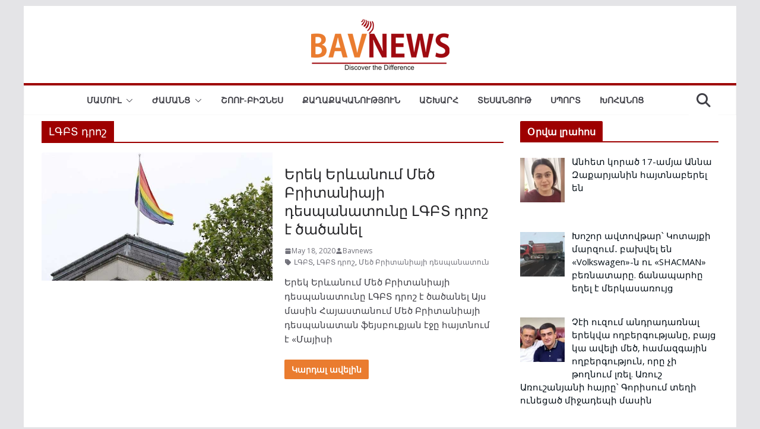

--- FILE ---
content_type: text/html; charset=utf-8
request_url: https://www.google.com/recaptcha/api2/aframe
body_size: 264
content:
<!DOCTYPE HTML><html><head><meta http-equiv="content-type" content="text/html; charset=UTF-8"></head><body><script nonce="dhgg3tmt0L462wH1IkYUGg">/** Anti-fraud and anti-abuse applications only. See google.com/recaptcha */ try{var clients={'sodar':'https://pagead2.googlesyndication.com/pagead/sodar?'};window.addEventListener("message",function(a){try{if(a.source===window.parent){var b=JSON.parse(a.data);var c=clients[b['id']];if(c){var d=document.createElement('img');d.src=c+b['params']+'&rc='+(localStorage.getItem("rc::a")?sessionStorage.getItem("rc::b"):"");window.document.body.appendChild(d);sessionStorage.setItem("rc::e",parseInt(sessionStorage.getItem("rc::e")||0)+1);localStorage.setItem("rc::h",'1769454294570');}}}catch(b){}});window.parent.postMessage("_grecaptcha_ready", "*");}catch(b){}</script></body></html>